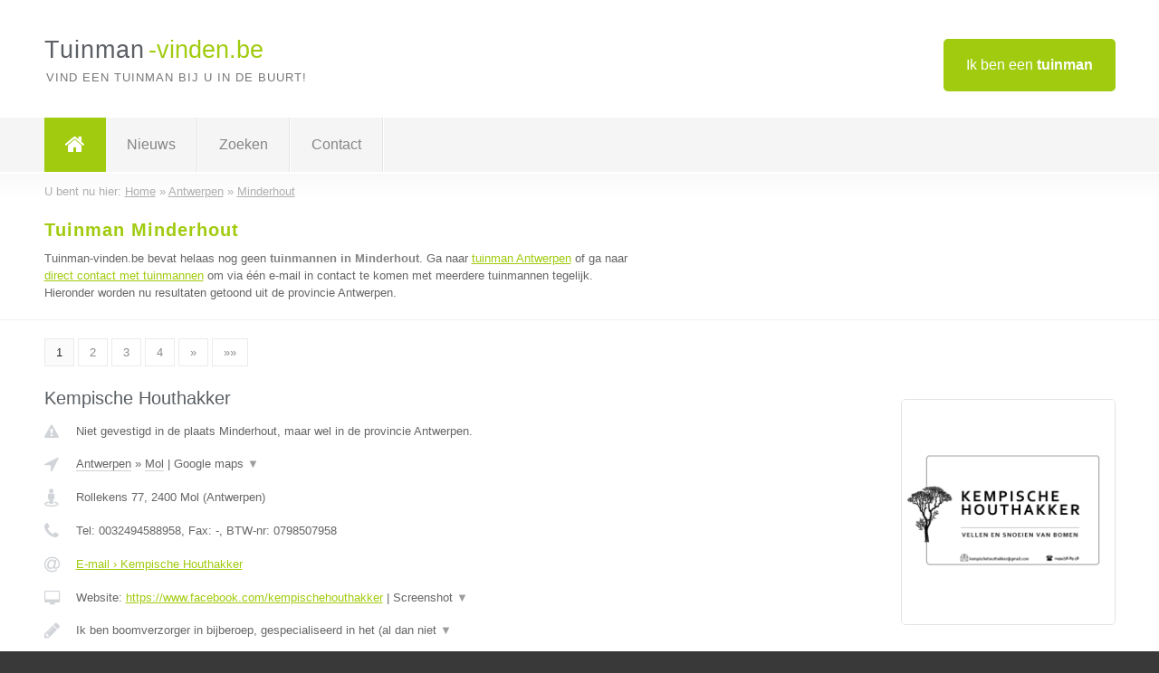

--- FILE ---
content_type: text/html; charset=utf-8
request_url: https://www.tuinman-vinden.be/tuinman/antwerpen/minderhout
body_size: 8796
content:

<!DOCTYPE html>
<html xmlns="http://www.w3.org/1999/xhtml" xml:lang="nl" lang="nl" dir="ltr">
<head>
<!-- Copyright https://www.jbb-media.nl -->
<title>Tuinman Minderhout | Alle tuinmannen in de plaats Minderhout.</title>
<meta http-equiv="Content-Type" content="text/html; charset=UTF-8" />
<meta property="og:title" content="Tuinman Minderhout | Alle tuinmannen in de plaats Minderhout." />
<meta property="og:type" content="website" />
<meta property="og:url" content="https://www.tuinman-vinden.be/tuinman/antwerpen/minderhout" />
<meta property="og:image" content="https://www.tuinman-vinden.be/img/social-og-image.png" />
<meta property="og:description" content="Tuinman Minderhout? Vind snel en eenvoudig tuinmannen in de plaats Minderhout." />
<meta name="viewport" content="width=device-width, initial-scale=1" />
<meta name="description" content="Tuinman Minderhout? Vind snel en eenvoudig tuinmannen in de plaats Minderhout." />
<meta name="keywords" content="Antwerpen,tuinman,tuinmannen" />
<meta name="robots" content="index, follow" />
<meta content="IE=edge" http-equiv="X-UA-Compatible" />
<link rel="canonical" href="https://www.tuinman-vinden.be/tuinman/antwerpen/minderhout" />
<link rel="apple-touch-icon" sizes="180x180" href="https://www.tuinman-vinden.be/apple-touch-icon.png" />
<link rel="icon" type="image/png" sizes="32x32" href="https://www.tuinman-vinden.be/favicon-32x32.png" />
<link rel="icon" type="image/png" sizes="16x16" href="https://www.tuinman-vinden.be/favicon-16x16.png" />
<link rel="manifest" href="https://www.tuinman-vinden.be/site.webmanifest" />
<link rel="mask-icon" href="https://www.tuinman-vinden.be/safari-pinned-tab.svg" color="#a1cb0f" />
<meta name="msapplication-TileColor" content="#a1cb0f" />
<meta name="theme-color" content="#ffffff" />
<link rel="stylesheet" href="https://www.tuinman-vinden.be/lay-out/style-1615649564.css" />
<meta name="google-site-verification" content="qEjKwoG0mbikuLrnbNOWi5WuPOMUUCxeKuVZ7ELun2w" />
</head>
<body itemscope itemtype="https://schema.org/WebPage">

<div id="bar_top">
	<div class="container clearfix">
		<div id="companies"><a href="https://www.tuinman-vinden.be/bedrijven.html" title="Ik ben een tuinman">Ik ben een <strong>tuinman</strong></a></div>

		<div id="logo">
			<a href="https://www.tuinman-vinden.be" title="Tuinman"><span class="logo_split_a">Tuinman</span><span class="logo_split_b">-vinden.be</span></a>
			<span class="slogan">Vind een tuinman bij u in de buurt!</span>
		</div>
	</div>
</div>



<div id="bar_menu">
	<div class="container clearfix">
		<button type="button" id="show-menu" onclick="menu_toggle(); return false;"><i class="fa fa-navicon"></i></button>
		<ul id="menu">
			<li class="home"><a href="https://www.tuinman-vinden.be" title="Tuinman"><i class="fa fa-home"></i></a></li>
			<li><a href="https://www.tuinman-vinden.be/nieuws.html" title="Tuinman nieuws">Nieuws</a></li>
			<li><a href="https://www.tuinman-vinden.be/zoeken.html" title="Zoeken Tuinmannen">Zoeken</a></li>
			<li><a href="https://www.tuinman-vinden.be/contact.html" title="Contact met Tuinman-vinden.be">Contact</a></li>

			
		</ul>
	</div>
</div>


	<div id="bar_breadcrumbs">
		<div class="container">
			U bent nu hier: <span itemprop="itemListElement" itemscope itemtype="https://schema.org/ListItem"><a href="https://www.tuinman-vinden.be" title="Home" itemprop="item"><span itemprop="name">Home</span></a><meta itemprop="position" content="1" /></span> &raquo; <span itemprop="itemListElement" itemscope itemtype="https://schema.org/ListItem"><a href="https://www.tuinman-vinden.be/tuinman/antwerpen" title="Tuinman Antwerpen" itemprop="item"><span itemprop="name">Antwerpen</span></a><meta itemprop="position" content="2" /></span> &raquo; <span itemprop="itemListElement" itemscope itemtype="https://schema.org/ListItem"><a href="https://www.tuinman-vinden.be/tuinman/antwerpen/minderhout" title="Tuinman Minderhout" itemprop="item"><span itemprop="name">Minderhout</span></a><meta itemprop="position" content="3" /></span>		</div>
	</div>

	
		<div id="bar_intro">
			<div class="container clearfix">
				<div class="left">
					<h1 title="Tuinman Minderhout">Tuinman Minderhout</h1>

					
<p>
						Tuinman-vinden.be bevat helaas nog geen <b>tuinmannen in Minderhout</b>. Ga naar <a href="https://www.tuinman-vinden.be/tuinman/antwerpen" title="Tuinman Antwerpen">tuinman Antwerpen</a>
						of ga naar <a href="https://www.tuinman-vinden.be/direct-contact.html" title="Direct contact met tuinmannen">direct contact met tuinmannen</a> om via &eacute;&eacute;n e-mail in contact te komen met meerdere tuinmannen tegelijk.
					Hieronder worden nu resultaten getoond uit de provincie Antwerpen.
</p>
				</div>

				<div class="right"></div>
			</div>
		</div>

		<div class="bar_nav">
			<div class="container">
				<a href="https://www.tuinman-vinden.be/tuinman/antwerpen/minderhout" class="highlight" title="Pagina 1">1</a> 
<a href="https://www.tuinman-vinden.be/tuinman/antwerpen/minderhout/2" title="Pagina 2">2</a> 
<a href="https://www.tuinman-vinden.be/tuinman/antwerpen/minderhout/3" title="Pagina 3">3</a> 
<a href="https://www.tuinman-vinden.be/tuinman/antwerpen/minderhout/4" title="Pagina 4">4</a> 
<a href="https://www.tuinman-vinden.be/tuinman/antwerpen/minderhout/2" title="Pagina 2">&raquo;</a> 
<a href="https://www.tuinman-vinden.be/tuinman/antwerpen/minderhout/4" title="Pagina 4">&raquo;&raquo;</a> 
			</div>
		</div>

		<div id="cont_results" class="multiple">
			
<div class="bar_result" itemscope itemtype="https://schema.org/LocalBusiness">
	<div class="container clearfix">
	<div class="result_left">
		<h2><a href="https://www.tuinman-vinden.be/tuinman/antwerpen/mol/kempische-houthakker" title="Kempische Houthakker"><span itemprop="name">Kempische Houthakker</span></a></h2>
		<div class="table_result">
			<div class="row">
				<div class="col_a">
					<i class="fa fa-exclamation-triangle small" title="Mededeling &#8250; Kempische Houthakker"></i>
				</div>
				<div class="col_b">
					Niet gevestigd in de plaats Minderhout, maar wel in de provincie Antwerpen.
				</div>
			</div>
			<div class="row">
				<div class="col_a">
					<i class="fa fa-location-arrow" title="Provincie en plaats &#8250; Kempische Houthakker"></i>
				</div>
				<div class="col_b">
					<a href="https://www.tuinman-vinden.be/tuinman/antwerpen" class="a_alternative" title="Tuinman Antwerpen">Antwerpen</a>
					&raquo; <a href="https://www.tuinman-vinden.be/tuinman/antwerpen/mol" class="a_alternative" title="Tuinman Mol">Mol</a>
	 				| <a href="#" onclick="switch_jbb(267,'googlemap','');return false;" class="a_astext" id="change_googlemap_267" title="Google map &#8250; Kempische Houthakker">Google maps <span class="color_a">&#9660;</span></a><div class="maxwidth"><div id="show_googlemap_267" data-title="Kempische Houthakker" data-company="Kempische Houthakker"  data-address="Rollekens 77" data-zipcode="2400" data-place="Mol" data-country="Belgie" data-lat="51.200535" data-lng="5.107944"></div></div>
				</div>
			</div>
			<div class="row">
				<div class="col_a">
					<i class="fa fa-street-view" title="Informatie &#8250; Kempische Houthakker"></i>
				</div>
				<div class="col_b" itemprop="address" itemscope itemtype="https://schema.org/PostalAddress">
					<span itemprop="streetAddress">Rollekens 77</span>, <span itemprop="postalCode">2400</span> <span itemprop="addressLocality">Mol</span> (<span itemprop="addressRegion">Antwerpen</span>)
				</div>
			</div>
			<div class="row">
				<div class="col_a">
					<i class="fa fa-phone" title="Telefoonnummer &#8250; Kempische Houthakker"></i>
				</div>
				<div class="col_b">
					Tel: <span itemprop="telephone">0032494588958</span>, 
					Fax: <span itemprop="faxNumber">-</span>,
					BTW-nr: <span itemprop="taxID">0798507958</span>
				</div>
			</div>
			<div class="row">
				<div class="col_a">
					<i class="fa fa-at" title="E-mail &#8250; Kempische Houthakker"></i>
				</div>
				<div class="col_b">
					<a href="https://www.tuinman-vinden.be/e-mail/kempische-houthakker" title="E-mail &#8250; Kempische Houthakker">E-mail &#8250; Kempische Houthakker</a>
				</div>
			</div>
			<div class="row">
				<div class="col_a">
					<i class="fa fa-desktop small" title="Website &#8250; Kempische Houthakker"></i>
				</div>
				<div class="col_b">
 					Website: <a href="https://www.facebook.com/kempischehouthakker" title="Kempische Houthakker" onclick="count(267,this.href); return false;" itemprop="item">https://www.facebook.com/kempischehouthakker</a> | <a href="#" onclick="switch_jbb(267,'screenshot','https://www.facebook.com/kempischehouthakker');return false;" class="a_astext" id="change_screenshot_267" title="Screenshot &#8250; Kempische Houthakker">Screenshot <span class="color_a">&#9660;</span></a><br /><div class="maxwidth"><div id="show_screenshot_267"></div></div>
				</div>
			</div>
			<div class="row">
				<div class="col_a">
					<i class="fa fa-pencil" title="Beschrijving &#8250; Kempische Houthakker"></i>
				</div>
				<div class="col_b" itemprop="description" content="Ik ben boomverzorger in bijberoep, gespecialiseerd in het (al dan niet klimmend) vellen en snoeien van bomen.">
					<div class="clickable_container">
						<a href="#" onclick="switch_jbb(267,'beschrijving','');return false;" class="clickable_ahref" title="Toon / verberg hele beschrijving &#8250; Kempische Houthakker"></a>
						Ik ben boomverzorger in bijberoep, gespecialiseerd in het (al dan niet
						<span id="expand_beschrijving_267"><span class="color_a">&#9660;</span></span>
						<div id="hide_beschrijving_267" class="inline">
							 klimmend) vellen en snoeien van bomen.
							<span class="color_a">&#9650;</span>
						</div>
					</div>
				</div>
			</div>
			<div class="row">
				<div class="col_a">
					<i class="fa fa-tags small" title="Diensten &#8250; Kempische Houthakker"></i>
				</div>
				<div class="col_b">
					<div class="clickable_container">
						<a href="#" onclick="switch_jbb(267,'diensten','');return false;" class="clickable_ahref" title="Toon / verberg alle diensten &#8250; Kempische Houthakker"></a>
						Bomen vellen, Bomen snoeien, Bomen kappen, Houthakker, Boom vellen, Boom
						<span id="expand_diensten_267"><span class="color_a">&#9660;</span></span>
						<div id="hide_diensten_267" class="inline">
							 snoeien, Boom kappen, Boom verwijderen, Bomen verwijderen, Boomverzorging
							<span class="color_a">&#9650;</span>
						</div>
					</div>
				</div>
			</div>
			<div class="row">
				<div class="col_a">
					<i class="fa fa-clock-o" title="Openingstijden &#8250; Kempische Houthakker"></i>
				</div>
				<div class="col_b">
					Er wordt gewerkt op afspraak.
				</div>
			</div>
			<div class="row">
				<div class="col_a">
					<i class="fa fa-comments" title="Activiteit &#8250; Kempische Houthakker"></i>
				</div>
				<div class="col_b">
					<a href="#" onclick="switch_jbb(267,'facebook','https://www.facebook.com/kempischehouthakker');return false;" class="a_astext" id="change_facebook_267" title="Laatste facebook posts &#8250; Kempische Houthakker">Laatste facebook posts <span class="color_a">&#9660;</span></a>
					<div class="maxwidth"><div id="show_activiteit_267"></div></div>
				</div>
			</div>
			<div class="row">
				<div class="col_a">
					<i class="fa fa-user" title="Sociale Media &#8250; Kempische Houthakker"></i>
				</div>
				<div class="col_b">
					Sociale media:
					<div class="social_links">
						<a href="javascript:alert('Dit bedrijf heeft nog geen Twitter...');" title="Twitter &#8250; Kempische Houthakker" class="disable"><i class="fa fa-twitter"></i></a>
						<a href="https://www.facebook.com/kempischehouthakker" title="Facebook &#8250; Kempische Houthakker" onclick="open_blank(this.href); return false;"><i class="fa fa-facebook"></i></a>
						<a href="javascript:alert('Dit bedrijf heeft nog geen Linkedin...');"  title="Linkedin &#8250; Kempische Houthakker" class="disable"><i class="fa fa-linkedin"></i></a>
						<a href="javascript:alert('Dit bedrijf heeft nog geen Youtube...');"  title="Youtube &#8250; Kempische Houthakker" class="disable"><i class="fa fa-caret-right"></i></a>
					</div>
				</div>
			</div>
		</div>
	</div>
	<div class="result_right">
		<img src="https://www.tuinman-vinden.be/afbeelding/kempische-houthakker-2.png" width="237" height="250" alt="Afbeelding &#8250; Kempische Houthakker" title="Afbeelding &#8250; Kempische Houthakker" class="img_multiple" />
	</div>
	<br class="clear" />
	<div class="result_bottom">
		<div class="result_button">
			<a href="https://www.tuinman-vinden.be/tuinman/antwerpen/mol/kempische-houthakker" title="Kempische Houthakker">Bekijk volledig profiel</a>
		</div>
		<a href="#" title="Ga naar de boven" class="result_gototop"><i class="fa fa-caret-up"></i></a>
	</div>
	</div>
</div>



<div class="bar_result" itemscope itemtype="https://schema.org/LocalBusiness">
	<div class="container clearfix">
	<div class="result_left">
		<h2><a href="https://www.tuinman-vinden.be/tuinman/antwerpen/meerhout/tuinwerken-huygens" title="Tuinwerken Huygens"><span itemprop="name">Tuinwerken Huygens</span></a></h2>
		<div class="table_result">
			<div class="row">
				<div class="col_a">
					<i class="fa fa-exclamation-triangle small" title="Mededeling &#8250; Tuinwerken Huygens"></i>
				</div>
				<div class="col_b">
					Niet gevestigd in de plaats Minderhout, maar wel in de provincie Antwerpen.
				</div>
			</div>
			<div class="row">
				<div class="col_a">
					<i class="fa fa-location-arrow" title="Provincie en plaats &#8250; Tuinwerken Huygens"></i>
				</div>
				<div class="col_b">
					<a href="https://www.tuinman-vinden.be/tuinman/antwerpen" class="a_alternative" title="Tuinman Antwerpen">Antwerpen</a>
					&raquo; <a href="https://www.tuinman-vinden.be/tuinman/antwerpen/meerhout" class="a_alternative" title="Tuinman Meerhout">Meerhout</a>
	 				| <a href="#" onclick="switch_jbb(274,'googlemap','');return false;" class="a_astext" id="change_googlemap_274" title="Google map &#8250; Tuinwerken Huygens">Google maps <span class="color_a">&#9660;</span></a><div class="maxwidth"><div id="show_googlemap_274" data-title="Tuinwerken Huygens" data-company="Tuinwerken Huygens"  data-address="Rode Kruislaan 4" data-zipcode="2450" data-place="Meerhout" data-country="Belgie" data-lat="51.131191" data-lng="5.094039"></div></div>
				</div>
			</div>
			<div class="row">
				<div class="col_a">
					<i class="fa fa-street-view" title="Informatie &#8250; Tuinwerken Huygens"></i>
				</div>
				<div class="col_b" itemprop="address" itemscope itemtype="https://schema.org/PostalAddress">
					<span itemprop="streetAddress">Rode Kruislaan 4</span>, <span itemprop="postalCode">2450</span> <span itemprop="addressLocality">Meerhout</span> (<span itemprop="addressRegion">Antwerpen</span>)
				</div>
			</div>
			<div class="row">
				<div class="col_a">
					<i class="fa fa-phone" title="Telefoonnummer &#8250; Tuinwerken Huygens"></i>
				</div>
				<div class="col_b">
					Tel: <span itemprop="telephone">+31853016030</span>, 
					Fax: <span itemprop="faxNumber">-</span>,
					BTW-nr: <span itemprop="taxID">-</span>
				</div>
			</div>
			<div class="row">
				<div class="col_a">
					<i class="fa fa-at" title="E-mail &#8250; Tuinwerken Huygens"></i>
				</div>
				<div class="col_b">
					<a href="https://www.tuinman-vinden.be/e-mail/tuinwerken-huygens" title="E-mail &#8250; Tuinwerken Huygens">E-mail &#8250; Tuinwerken Huygens</a>
				</div>
			</div>
			<div class="row">
				<div class="col_a">
					<i class="fa fa-desktop small" title="Website &#8250; Tuinwerken Huygens"></i>
				</div>
				<div class="col_b">
 					Website: <a href="https://tuinwerkenhuygens.be/" title="Tuinwerken Huygens" onclick="count(274,this.href); return false;" itemprop="item">https://tuinwerkenhuygens.be/</a> | <a href="#" onclick="switch_jbb(274,'screenshot','https://tuinwerkenhuygens.be/');return false;" class="a_astext" id="change_screenshot_274" title="Screenshot &#8250; Tuinwerken Huygens">Screenshot <span class="color_a">&#9660;</span></a><br /><div class="maxwidth"><div id="show_screenshot_274"></div></div>
				</div>
			</div>
			<div class="row">
				<div class="col_a">
					<i class="fa fa-pencil" title="Beschrijving &#8250; Tuinwerken Huygens"></i>
				</div>
				<div class="col_b" itemprop="description" content="Uw professionele tuinman/boomverzorger voor Meerhout en omstreken. Contacteer ons vandaag nog voor een vrijblijvende offerte!">
					<div class="clickable_container">
						<a href="#" onclick="switch_jbb(274,'beschrijving','');return false;" class="clickable_ahref" title="Toon / verberg hele beschrijving &#8250; Tuinwerken Huygens"></a>
						Uw professionele tuinman/boomverzorger voor Meerhout en omstreken.
						<span id="expand_beschrijving_274"><span class="color_a">&#9660;</span></span>
						<div id="hide_beschrijving_274" class="inline">
							 Contacteer ons vandaag nog voor een vrijblijvende offerte!
							<span class="color_a">&#9650;</span>
						</div>
					</div>
				</div>
			</div>
			<div class="row">
				<div class="col_a">
					<i class="fa fa-tags small" title="Diensten &#8250; Tuinwerken Huygens"></i>
				</div>
				<div class="col_b">
					Diensten: Tuinonderhoud, Tuinaanleg, Hagen scheren, Gevelreiniging
				</div>
			</div>
			<div class="row">
				<div class="col_a">
					<i class="fa fa-clock-o" title="Openingstijden &#8250; Tuinwerken Huygens"></i>
				</div>
				<div class="col_b">
					Er wordt gewerkt op afspraak.
				</div>
			</div>
			<div class="row">
				<div class="col_a">
					<i class="fa fa-user" title="Sociale Media &#8250; Tuinwerken Huygens"></i>
				</div>
				<div class="col_b">
					Sociale media:
					<div class="social_links">
						<a href="javascript:alert('Dit bedrijf heeft nog geen Twitter...');" title="Twitter &#8250; Tuinwerken Huygens" class="disable"><i class="fa fa-twitter"></i></a>
						<a href="javascript:alert('Dit bedrijf heeft nog geen Facebook...');" title="Facebook &#8250; Tuinwerken Huygens" class="disable"><i class="fa fa-facebook"></i></a>
						<a href="javascript:alert('Dit bedrijf heeft nog geen Linkedin...');"  title="Linkedin &#8250; Tuinwerken Huygens" class="disable"><i class="fa fa-linkedin"></i></a>
						<a href="javascript:alert('Dit bedrijf heeft nog geen Youtube...');"  title="Youtube &#8250; Tuinwerken Huygens" class="disable"><i class="fa fa-caret-right"></i></a>
					</div>
				</div>
			</div>
		</div>
	</div>
	<div class="result_right">
		<img src="https://www.tuinman-vinden.be/afbeelding/tuinwerken-huygens-2.jpeg" width="250" height="163" alt="Afbeelding &#8250; Tuinwerken Huygens" title="Afbeelding &#8250; Tuinwerken Huygens" class="img_multiple" />
	</div>
	<br class="clear" />
	<div class="result_bottom">
		<div class="result_button">
			<a href="https://www.tuinman-vinden.be/tuinman/antwerpen/meerhout/tuinwerken-huygens" title="Tuinwerken Huygens">Bekijk volledig profiel</a>
		</div>
		<a href="#" title="Ga naar de boven" class="result_gototop"><i class="fa fa-caret-up"></i></a>
	</div>
	</div>
</div>



<div class="bar_result" itemscope itemtype="https://schema.org/LocalBusiness">
	<div class="container clearfix">
	<div class="result_left">
		<h2><a href="https://www.tuinman-vinden.be/tuinman/antwerpen/dessel/tuinaanleg-onderhoud-jilmen-nooyens" title="Tuinaanleg &amp; onderhoud Jilmen Nooyens"><span itemprop="name">Tuinaanleg &amp; onderhoud Jilmen Nooyens</span></a></h2>
		<div class="table_result">
			<div class="row">
				<div class="col_a">
					<i class="fa fa-exclamation-triangle small" title="Mededeling &#8250; Tuinaanleg &amp; onderhoud Jilmen Nooyens"></i>
				</div>
				<div class="col_b">
					Niet gevestigd in de plaats Minderhout, maar wel in de provincie Antwerpen.
				</div>
			</div>
			<div class="row">
				<div class="col_a">
					<i class="fa fa-location-arrow" title="Provincie en plaats &#8250; Tuinaanleg &amp; onderhoud Jilmen Nooyens"></i>
				</div>
				<div class="col_b">
					<a href="https://www.tuinman-vinden.be/tuinman/antwerpen" class="a_alternative" title="Tuinman Antwerpen">Antwerpen</a>
					&raquo; <a href="https://www.tuinman-vinden.be/tuinman/antwerpen/dessel" class="a_alternative" title="Tuinman Dessel">Dessel</a>
	 				| <a href="#" onclick="switch_jbb(219,'googlemap','');return false;" class="a_astext" id="change_googlemap_219" title="Google map &#8250; Tuinaanleg &amp; onderhoud Jilmen Nooyens">Google maps <span class="color_a">&#9660;</span></a><div class="maxwidth"><div id="show_googlemap_219" data-title="Tuinaanleg &amp;amp; onderhoud Jilmen Nooyens" data-company="Tuinaanleg &amp; onderhoud Jilmen Nooyens"  data-address="Europalaan 6" data-zipcode="2480" data-place="Dessel" data-country="Belgie" data-lat="51.22541" data-lng="5.063412"></div></div>
				</div>
			</div>
			<div class="row">
				<div class="col_a">
					<i class="fa fa-street-view" title="Informatie &#8250; Tuinaanleg &amp; onderhoud Jilmen Nooyens"></i>
				</div>
				<div class="col_b" itemprop="address" itemscope itemtype="https://schema.org/PostalAddress">
					<span itemprop="streetAddress">Europalaan 6</span>, <span itemprop="postalCode">2480</span> <span itemprop="addressLocality">Dessel</span> (<span itemprop="addressRegion">Antwerpen</span>)
				</div>
			</div>
			<div class="row">
				<div class="col_a">
					<i class="fa fa-phone" title="Telefoonnummer &#8250; Tuinaanleg &amp; onderhoud Jilmen Nooyens"></i>
				</div>
				<div class="col_b">
					Tel: <span itemprop="telephone">0494427055</span>, 
					Fax: <span itemprop="faxNumber">-</span>,
					BTW-nr: <span itemprop="taxID">BE0756542491</span>
				</div>
			</div>
			<div class="row">
				<div class="col_a">
					<i class="fa fa-at" title="E-mail &#8250; Tuinaanleg &amp; onderhoud Jilmen Nooyens"></i>
				</div>
				<div class="col_b">
					<a href="https://www.tuinman-vinden.be/e-mail/tuinaanleg-onderhoud-jilmen-nooyens" title="E-mail &#8250; Tuinaanleg &amp; onderhoud Jilmen Nooyens">E-mail &#8250; Tuinaanleg &amp; onderhoud Jilmen Nooyens</a>
				</div>
			</div>
			<div class="row">
				<div class="col_a">
					<i class="fa fa-desktop small" title="Website &#8250; Tuinaanleg &amp; onderhoud Jilmen Nooyens"></i>
				</div>
				<div class="col_b">
 					<i>Website onbekend</i>
				</div>
			</div>
			<div class="row">
				<div class="col_a">
					<i class="fa fa-pencil" title="Beschrijving &#8250; Tuinaanleg &amp; onderhoud Jilmen Nooyens"></i>
				</div>
				<div class="col_b" itemprop="description" content="Wij staan voor u klaar! 
-snoeien 
- gazonaanleg en onderhoud
-tuinaanleg">
					<div class="clickable_container">
						<a href="#" onclick="switch_jbb(219,'beschrijving','');return false;" class="clickable_ahref" title="Toon / verberg hele beschrijving &#8250; Tuinaanleg &amp; onderhoud Jilmen Nooyens"></a>
						Wij staan voor u klaar! 
						<span id="expand_beschrijving_219"><span class="color_a">&#9660;</span></span>
						<div id="hide_beschrijving_219" class="inline">
							<br />
-snoeien <br />
- gazonaanleg en onderhoud<br />
-tuinaanleg
							<span class="color_a">&#9650;</span>
						</div>
					</div>
				</div>
			</div>
			<div class="row">
				<div class="col_a">
					<i class="fa fa-tags small" title="Diensten &#8250; Tuinaanleg &amp; onderhoud Jilmen Nooyens"></i>
				</div>
				<div class="col_b">
					Diensten: Tuinaanleg, Tuinonderhoud
				</div>
			</div>
			<div class="row">
				<div class="col_a">
					<i class="fa fa-clock-o" title="Openingstijden &#8250; Tuinaanleg &amp; onderhoud Jilmen Nooyens"></i>
				</div>
				<div class="col_b">
					Er wordt gewerkt op afspraak.
				</div>
			</div>
			<div class="row">
				<div class="col_a">
					<i class="fa fa-user" title="Sociale Media &#8250; Tuinaanleg &amp; onderhoud Jilmen Nooyens"></i>
				</div>
				<div class="col_b">
					Sociale media:
					<div class="social_links">
						<a href="javascript:alert('Dit bedrijf heeft nog geen Twitter...');" title="Twitter &#8250; Tuinaanleg &amp; onderhoud Jilmen Nooyens" class="disable"><i class="fa fa-twitter"></i></a>
						<a href="javascript:alert('Dit bedrijf heeft nog geen Facebook...');" title="Facebook &#8250; Tuinaanleg &amp; onderhoud Jilmen Nooyens" class="disable"><i class="fa fa-facebook"></i></a>
						<a href="javascript:alert('Dit bedrijf heeft nog geen Linkedin...');"  title="Linkedin &#8250; Tuinaanleg &amp; onderhoud Jilmen Nooyens" class="disable"><i class="fa fa-linkedin"></i></a>
						<a href="javascript:alert('Dit bedrijf heeft nog geen Youtube...');"  title="Youtube &#8250; Tuinaanleg &amp; onderhoud Jilmen Nooyens" class="disable"><i class="fa fa-caret-right"></i></a>
					</div>
				</div>
			</div>
		</div>
	</div>
	<div class="result_right">
		<img src="https://www.tuinman-vinden.be/afbeelding/tuinaanleg-onderhoud-jilmen-nooyens-2.jpeg" width="250" height="179" alt="Afbeelding &#8250; Tuinaanleg &amp; onderhoud Jilmen Nooyens" title="Afbeelding &#8250; Tuinaanleg &amp; onderhoud Jilmen Nooyens" class="img_multiple" />
	</div>
	<br class="clear" />
	<div class="result_bottom">
		<div class="result_button">
			<a href="https://www.tuinman-vinden.be/tuinman/antwerpen/dessel/tuinaanleg-onderhoud-jilmen-nooyens" title="Tuinaanleg &amp; onderhoud Jilmen Nooyens">Bekijk volledig profiel</a>
		</div>
		<a href="#" title="Ga naar de boven" class="result_gototop"><i class="fa fa-caret-up"></i></a>
	</div>
	</div>
</div>



<div class="bar_result" itemscope itemtype="https://schema.org/LocalBusiness">
	<div class="container clearfix">
	<div class="result_left">
		<h2><a href="https://www.tuinman-vinden.be/tuinman/antwerpen/hoogstraten/barom" title="Barom"><span itemprop="name">Barom</span></a></h2>
		<div class="table_result">
			<div class="row">
				<div class="col_a">
					<i class="fa fa-exclamation-triangle small" title="Mededeling &#8250; Barom"></i>
				</div>
				<div class="col_b">
					Niet gevestigd in de plaats Minderhout, maar wel in de provincie Antwerpen.
				</div>
			</div>
			<div class="row">
				<div class="col_a">
					<i class="fa fa-location-arrow" title="Provincie en plaats &#8250; Barom"></i>
				</div>
				<div class="col_b">
					<a href="https://www.tuinman-vinden.be/tuinman/antwerpen" class="a_alternative" title="Tuinman Antwerpen">Antwerpen</a>
					&raquo; <a href="https://www.tuinman-vinden.be/tuinman/antwerpen/hoogstraten" class="a_alternative" title="Tuinman Hoogstraten">Hoogstraten</a>
	 				| <a href="#" onclick="switch_jbb(156,'googlemap','');return false;" class="a_astext" id="change_googlemap_156" title="Google map &#8250; Barom">Google maps <span class="color_a">&#9660;</span></a><div class="maxwidth"><div id="show_googlemap_156" data-title="Barom" data-company="Barom"  data-address="Gaarshof 12" data-zipcode="2320" data-place="Hoogstraten" data-country="Belgie" data-lat="51.466221" data-lng="4.732919"></div></div>
				</div>
			</div>
			<div class="row">
				<div class="col_a">
					<i class="fa fa-street-view" title="Informatie &#8250; Barom"></i>
				</div>
				<div class="col_b" itemprop="address" itemscope itemtype="https://schema.org/PostalAddress">
					<span itemprop="streetAddress">Gaarshof 12</span>, <span itemprop="postalCode">2320</span> <span itemprop="addressLocality">Hoogstraten</span> (<span itemprop="addressRegion">Antwerpen</span>)
				</div>
			</div>
			<div class="row">
				<div class="col_a">
					<i class="fa fa-phone" title="Telefoonnummer &#8250; Barom"></i>
				</div>
				<div class="col_b">
					Tel: <span itemprop="telephone">0472846350</span>, 
					Fax: <span itemprop="faxNumber">-</span>,
					BTW-nr: <span itemprop="taxID">BE0672721427</span>
				</div>
			</div>
			<div class="row">
				<div class="col_a">
					<i class="fa fa-at" title="E-mail &#8250; Barom"></i>
				</div>
				<div class="col_b">
					<a href="https://www.tuinman-vinden.be/e-mail/barom" title="E-mail &#8250; Barom">E-mail &#8250; Barom</a>
				</div>
			</div>
			<div class="row">
				<div class="col_a">
					<i class="fa fa-desktop small" title="Website &#8250; Barom"></i>
				</div>
				<div class="col_b">
 					Website: <a href="http://Www.barom.be" title="Barom" onclick="count(156,this.href); return false;" itemprop="item">http://Www.barom.be</a> | <a href="#" onclick="switch_jbb(156,'screenshot','http://Www.barom.be');return false;" class="a_astext" id="change_screenshot_156" title="Screenshot &#8250; Barom">Screenshot <span class="color_a">&#9660;</span></a><br /><div class="maxwidth"><div id="show_screenshot_156"></div></div>
				</div>
			</div>
			<div class="row">
				<div class="col_a">
					<i class="fa fa-pencil" title="Beschrijving &#8250; Barom"></i>
				</div>
				<div class="col_b" itemprop="description" content="Dag, ik ben Bart Rombouts en sinds een tijd geleden gestart als zelfstandige in bijberoep. Al vanaf kinds heb ik groene vingers en heb ik een passie voor tuinen. Hierdoor heb ik dan ook besloten om te starten in bijberoep. Ik doe alle soorten onderhouds- en tuinaanleg werken. Ik beschik ook over het nodig materiaal en neem steeds al het tuinafval mee.">
					<div class="clickable_container">
						<a href="#" onclick="switch_jbb(156,'beschrijving','');return false;" class="clickable_ahref" title="Toon / verberg hele beschrijving &#8250; Barom"></a>
						Dag, ik ben Bart Rombouts en sinds een tijd geleden gestart als
						<span id="expand_beschrijving_156"><span class="color_a">&#9660;</span></span>
						<div id="hide_beschrijving_156" class="inline">
							 zelfstandige in bijberoep. Al vanaf kinds heb ik groene vingers en heb ik een passie voor tuinen. Hierdoor heb ik dan ook besloten om te starten in bijberoep. Ik doe alle soorten onderhouds- en tuinaanleg werken. Ik beschik ook over het nodig materiaal en neem steeds al het tuinafval mee.
							<span class="color_a">&#9650;</span>
						</div>
					</div>
				</div>
			</div>
			<div class="row">
				<div class="col_a">
					<i class="fa fa-tags small" title="Diensten &#8250; Barom"></i>
				</div>
				<div class="col_b">
					Diensten: Tuinonderhoud, Tuinaanleg, Kluisjes in de tuin
				</div>
			</div>
			<div class="row">
				<div class="col_a">
					<i class="fa fa-clock-o" title="Openingstijden &#8250; Barom"></i>
				</div>
				<div class="col_b">
					Er wordt gewerkt op afspraak.
				</div>
			</div>
			<div class="row">
				<div class="col_a">
					<i class="fa fa-user" title="Sociale Media &#8250; Barom"></i>
				</div>
				<div class="col_b">
					Sociale media:
					<div class="social_links">
						<a href="javascript:alert('Dit bedrijf heeft nog geen Twitter...');" title="Twitter &#8250; Barom" class="disable"><i class="fa fa-twitter"></i></a>
						<a href="javascript:alert('Dit bedrijf heeft nog geen Facebook...');" title="Facebook &#8250; Barom" class="disable"><i class="fa fa-facebook"></i></a>
						<a href="javascript:alert('Dit bedrijf heeft nog geen Linkedin...');"  title="Linkedin &#8250; Barom" class="disable"><i class="fa fa-linkedin"></i></a>
						<a href="javascript:alert('Dit bedrijf heeft nog geen Youtube...');"  title="Youtube &#8250; Barom" class="disable"><i class="fa fa-caret-right"></i></a>
					</div>
				</div>
			</div>
		</div>
	</div>
	<div class="result_right">
		<img src="https://www.tuinman-vinden.be/img/no-image.png" width="237" height="158" alt="Afbeelding &#8250; Barom" title="Afbeelding &#8250; Barom" class="img_multiple" />
	</div>
	<br class="clear" />
	<div class="result_bottom">
		<div class="result_button">
			<a href="https://www.tuinman-vinden.be/tuinman/antwerpen/hoogstraten/barom" title="Barom">Bekijk volledig profiel</a>
		</div>
		<a href="#" title="Ga naar de boven" class="result_gototop"><i class="fa fa-caret-up"></i></a>
	</div>
	</div>
</div>



<div class="bar_result" itemscope itemtype="https://schema.org/LocalBusiness">
	<div class="container clearfix">
	<div class="result_left">
		<h2><a href="https://www.tuinman-vinden.be/tuinman/antwerpen/vremde/brent-borremans-eenmanszaak" title="Brent Borremans eenmanszaak"><span itemprop="name">Brent Borremans eenmanszaak</span></a></h2>
		<div class="table_result">
			<div class="row">
				<div class="col_a">
					<i class="fa fa-exclamation-triangle small" title="Mededeling &#8250; Brent Borremans eenmanszaak"></i>
				</div>
				<div class="col_b">
					Niet gevestigd in de plaats Minderhout, maar wel in de provincie Antwerpen.
				</div>
			</div>
			<div class="row">
				<div class="col_a">
					<i class="fa fa-location-arrow" title="Provincie en plaats &#8250; Brent Borremans eenmanszaak"></i>
				</div>
				<div class="col_b">
					<a href="https://www.tuinman-vinden.be/tuinman/antwerpen" class="a_alternative" title="Tuinman Antwerpen">Antwerpen</a>
					&raquo; <a href="https://www.tuinman-vinden.be/tuinman/antwerpen/vremde" class="a_alternative" title="Tuinman Vremde">Vremde</a>
	 				| <a href="#" onclick="switch_jbb(165,'googlemap','');return false;" class="a_astext" id="change_googlemap_165" title="Google map &#8250; Brent Borremans eenmanszaak">Google maps <span class="color_a">&#9660;</span></a><div class="maxwidth"><div id="show_googlemap_165" data-title="Brent Borremans eenmanszaak" data-company="Brent Borremans eenmanszaak"  data-address="Pietingbaan16" data-zipcode="2531" data-place="Vremde" data-country="Belgie" data-lat="51.178043" data-lng="4.52485"></div></div>
				</div>
			</div>
			<div class="row">
				<div class="col_a">
					<i class="fa fa-street-view" title="Informatie &#8250; Brent Borremans eenmanszaak"></i>
				</div>
				<div class="col_b" itemprop="address" itemscope itemtype="https://schema.org/PostalAddress">
					<span itemprop="streetAddress">Pietingbaan16</span>, <span itemprop="postalCode">2531</span> <span itemprop="addressLocality">Vremde</span> (<span itemprop="addressRegion">Antwerpen</span>)
				</div>
			</div>
			<div class="row">
				<div class="col_a">
					<i class="fa fa-phone" title="Telefoonnummer &#8250; Brent Borremans eenmanszaak"></i>
				</div>
				<div class="col_b">
					Tel: <span itemprop="telephone">0471657668</span>, 
					Fax: <span itemprop="faxNumber">-</span>,
					BTW-nr: <span itemprop="taxID">BE0675.772.472</span>
				</div>
			</div>
			<div class="row">
				<div class="col_a">
					<i class="fa fa-at" title="E-mail &#8250; Brent Borremans eenmanszaak"></i>
				</div>
				<div class="col_b">
					<a href="https://www.tuinman-vinden.be/e-mail/brent-borremans-eenmanszaak" title="E-mail &#8250; Brent Borremans eenmanszaak">E-mail &#8250; Brent Borremans eenmanszaak</a>
				</div>
			</div>
			<div class="row">
				<div class="col_a">
					<i class="fa fa-desktop small" title="Website &#8250; Brent Borremans eenmanszaak"></i>
				</div>
				<div class="col_b">
 					<i>Website onbekend</i>
				</div>
			</div>
			<div class="row">
				<div class="col_a">
					<i class="fa fa-pencil" title="Beschrijving &#8250; Brent Borremans eenmanszaak"></i>
				</div>
				<div class="col_b" itemprop="description" content="Wenst u een extra paar handen bij het algemeen onderhoud? 
Of wilt u eerder uw tuin opnieuw aanleggen? 
Van onderhoud tot ontwerp. Uw tuin, mijn zorg.

-verticuteren van gras
-opnieuw aanleggen tuin
-opritten, paden
-bomen vellen
-alle snoeiwerken
-plaatsen van omheiningen">
					<div class="clickable_container">
						<a href="#" onclick="switch_jbb(165,'beschrijving','');return false;" class="clickable_ahref" title="Toon / verberg hele beschrijving &#8250; Brent Borremans eenmanszaak"></a>
						Wenst u een extra paar handen bij het algemeen onderhoud? 
						<span id="expand_beschrijving_165"><span class="color_a">&#9660;</span></span>
						<div id="hide_beschrijving_165" class="inline">
							<br />
Of wilt u eerder uw tuin opnieuw aanleggen? <br />
Van onderhoud tot ontwerp. Uw tuin, mijn zorg.<br />
<br />
-verticuteren van gras<br />
-opnieuw aanleggen tuin<br />
-opritten, paden<br />
-bomen vellen<br />
-alle snoeiwerken<br />
-plaatsen van omheiningen
							<span class="color_a">&#9650;</span>
						</div>
					</div>
				</div>
			</div>
			<div class="row">
				<div class="col_a">
					<i class="fa fa-tags small" title="Diensten &#8250; Brent Borremans eenmanszaak"></i>
				</div>
				<div class="col_b">
					Diensten: tuinaanleg, tuinonderhoud, tuinontwerp
				</div>
			</div>
			<div class="row">
				<div class="col_a">
					<i class="fa fa-clock-o" title="Openingstijden &#8250; Brent Borremans eenmanszaak"></i>
				</div>
				<div class="col_b">
					Er wordt gewerkt op afspraak.
				</div>
			</div>
			<div class="row">
				<div class="col_a">
					<i class="fa fa-user" title="Sociale Media &#8250; Brent Borremans eenmanszaak"></i>
				</div>
				<div class="col_b">
					Sociale media:
					<div class="social_links">
						<a href="javascript:alert('Dit bedrijf heeft nog geen Twitter...');" title="Twitter &#8250; Brent Borremans eenmanszaak" class="disable"><i class="fa fa-twitter"></i></a>
						<a href="javascript:alert('Dit bedrijf heeft nog geen Facebook...');" title="Facebook &#8250; Brent Borremans eenmanszaak" class="disable"><i class="fa fa-facebook"></i></a>
						<a href="javascript:alert('Dit bedrijf heeft nog geen Linkedin...');"  title="Linkedin &#8250; Brent Borremans eenmanszaak" class="disable"><i class="fa fa-linkedin"></i></a>
						<a href="javascript:alert('Dit bedrijf heeft nog geen Youtube...');"  title="Youtube &#8250; Brent Borremans eenmanszaak" class="disable"><i class="fa fa-caret-right"></i></a>
					</div>
				</div>
			</div>
		</div>
	</div>
	<div class="result_right">
		<img src="https://www.tuinman-vinden.be/afbeelding/brent-borremans-eenmanszaak-2.gif" width="250" height="250" alt="Afbeelding &#8250; Brent Borremans eenmanszaak" title="Afbeelding &#8250; Brent Borremans eenmanszaak" class="img_multiple" />
	</div>
	<br class="clear" />
	<div class="result_bottom">
		<div class="result_button">
			<a href="https://www.tuinman-vinden.be/tuinman/antwerpen/vremde/brent-borremans-eenmanszaak" title="Brent Borremans eenmanszaak">Bekijk volledig profiel</a>
		</div>
		<a href="#" title="Ga naar de boven" class="result_gototop"><i class="fa fa-caret-up"></i></a>
	</div>
	</div>
</div>



<div class="bar_result" itemscope itemtype="https://schema.org/LocalBusiness">
	<div class="container clearfix">
	<div class="result_left">
		<h2><a href="https://www.tuinman-vinden.be/tuinman/antwerpen/boechout/omnitree" title="Omnitree"><span itemprop="name">Omnitree</span></a></h2>
		<div class="table_result">
			<div class="row">
				<div class="col_a">
					<i class="fa fa-exclamation-triangle small" title="Mededeling &#8250; Omnitree"></i>
				</div>
				<div class="col_b">
					Niet gevestigd in de plaats Minderhout, maar wel in de provincie Antwerpen.
				</div>
			</div>
			<div class="row">
				<div class="col_a">
					<i class="fa fa-location-arrow" title="Provincie en plaats &#8250; Omnitree"></i>
				</div>
				<div class="col_b">
					<a href="https://www.tuinman-vinden.be/tuinman/antwerpen" class="a_alternative" title="Tuinman Antwerpen">Antwerpen</a>
					&raquo; <a href="https://www.tuinman-vinden.be/tuinman/antwerpen/boechout" class="a_alternative" title="Tuinman Boechout">Boechout</a>
	 				| <a href="#" onclick="switch_jbb(227,'googlemap','');return false;" class="a_astext" id="change_googlemap_227" title="Google map &#8250; Omnitree">Google maps <span class="color_a">&#9660;</span></a><div class="maxwidth"><div id="show_googlemap_227" data-title="Omnitree" data-company="Omnitree"  data-address="Beemdweg 12" data-zipcode="2531" data-place="Boechout" data-country="Belgie" data-lat="51.172497" data-lng="4.535497"></div></div>
				</div>
			</div>
			<div class="row">
				<div class="col_a">
					<i class="fa fa-street-view" title="Informatie &#8250; Omnitree"></i>
				</div>
				<div class="col_b" itemprop="address" itemscope itemtype="https://schema.org/PostalAddress">
					<span itemprop="streetAddress">Beemdweg 12</span>, <span itemprop="postalCode">2531</span> <span itemprop="addressLocality">Boechout</span> (<span itemprop="addressRegion">Antwerpen</span>)
				</div>
			</div>
			<div class="row">
				<div class="col_a">
					<i class="fa fa-phone" title="Telefoonnummer &#8250; Omnitree"></i>
				</div>
				<div class="col_b">
					Tel: <span itemprop="telephone">0493/52.08.72</span>, 
					Fax: <span itemprop="faxNumber">-</span>,
					BTW-nr: <span itemprop="taxID">BE0716845737</span>
				</div>
			</div>
			<div class="row">
				<div class="col_a">
					<i class="fa fa-at" title="E-mail &#8250; Omnitree"></i>
				</div>
				<div class="col_b">
					<a href="https://www.tuinman-vinden.be/e-mail/omnitree" title="E-mail &#8250; Omnitree">E-mail &#8250; Omnitree</a>
				</div>
			</div>
			<div class="row">
				<div class="col_a">
					<i class="fa fa-desktop small" title="Website &#8250; Omnitree"></i>
				</div>
				<div class="col_b">
 					Website: <a href="http://www.omnitree.be" title="Omnitree" onclick="count(227,this.href); return false;" itemprop="item">http://www.omnitree.be</a> | <a href="#" onclick="switch_jbb(227,'screenshot','http://www.omnitree.be');return false;" class="a_astext" id="change_screenshot_227" title="Screenshot &#8250; Omnitree">Screenshot <span class="color_a">&#9660;</span></a><br /><div class="maxwidth"><div id="show_screenshot_227"></div></div>
				</div>
			</div>
			<div class="row">
				<div class="col_a">
					<i class="fa fa-pencil" title="Beschrijving &#8250; Omnitree"></i>
				</div>
				<div class="col_b" itemprop="description" content="Omnitree is een jong en dynamisch boomverzorgingsbedrijf. 
De specialisatie ligt op het snoeien en vellen van bomen. Ook voor standplaats verbetering en het aanplanten van bomen bent u bij omnitree aan het juiste adres. Voor meer info kan u altijd een kijkje nemen op www.omnitree.be voor alle contactgegevens.">
					<div class="clickable_container">
						<a href="#" onclick="switch_jbb(227,'beschrijving','');return false;" class="clickable_ahref" title="Toon / verberg hele beschrijving &#8250; Omnitree"></a>
						Omnitree is een jong en dynamisch boomverzorgingsbedrijf. 
						<span id="expand_beschrijving_227"><span class="color_a">&#9660;</span></span>
						<div id="hide_beschrijving_227" class="inline">
							<br />
De specialisatie ligt op het snoeien en vellen van bomen. Ook voor standplaats verbetering en het aanplanten van bomen bent u bij omnitree aan het juiste adres. Voor meer info kan u altijd een kijkje nemen op www.omnitree.be voor alle contactgegevens.
							<span class="color_a">&#9650;</span>
						</div>
					</div>
				</div>
			</div>
			<div class="row">
				<div class="col_a">
					<i class="fa fa-tags small" title="Diensten &#8250; Omnitree"></i>
				</div>
				<div class="col_b">
					<div class="clickable_container">
						<a href="#" onclick="switch_jbb(227,'diensten','');return false;" class="clickable_ahref" title="Toon / verberg alle diensten &#8250; Omnitree"></a>
						Bomen snoeien, Bomen vellen, Stormschade van bomen opkuisen, Bomen
						<span id="expand_diensten_227"><span class="color_a">&#9660;</span></span>
						<div id="hide_diensten_227" class="inline">
							 aanplanten, Bomen herknotten
							<span class="color_a">&#9650;</span>
						</div>
					</div>
				</div>
			</div>
			<div class="row">
				<div class="col_a">
					<i class="fa fa-clock-o" title="Openingstijden &#8250; Omnitree"></i>
				</div>
				<div class="col_b">
					<a href="#" onclick="switch_jbb(227,'openingstijden','');return false;" class="a_astext" id="change_openingstijden_227" title="Openingstijden &#8250; Omnitree">Openingstijden <span class="color_a">&#9660;</span></a>
					<div id="hide_openingstijden_227">
						<div class="clickable_container">
							<a href="#" onclick="switch_jbb(227,'openingstijden','');return false;" class="clickable_ahref" title="Verberg openingstijden"></a>
							<div class="openingstijden">
	<table>
		<tr>
			<td>Maandag:</td>
			<td><span itemprop="openingHours" content="Mo 07:30-20:00">07:30 - 20:00</span></td>
		</tr>
		<tr>
			<td>Dinsdag:</td>
			<td><span itemprop="openingHours" content="Tu 07:30-20:00">07:30 - 20:00</span></td>
		</tr>
		<tr>
			<td>Woensdag:</td>
			<td><span itemprop="openingHours" content="We 07:30-20:00">07:30 - 20:00</span></td>
		</tr>
		<tr>
			<td>Donderdag:</td>
			<td><span itemprop="openingHours" content="Th 07:30-20:00">07:30 - 20:00</span></td>
		</tr>
		<tr>
			<td>Vrijdag:</td>
			<td><span itemprop="openingHours" content="Fr 07:30-20:00">07:30 - 20:00</span></td>
		</tr>
		<tr>
			<td>Zaterdag:</td>
			<td><span itemprop="openingHours" content="Sa 07:30-20:00">07:30 - 20:00</span></td>
		</tr>
		<tr>
			<td>Zondag:</td>
			<td>gesloten</td>
		</tr>
	</table>
</div>

						</div>
					</div>
				</div>
			</div>
			<div class="row">
				<div class="col_a">
					<i class="fa fa-comments" title="Activiteit &#8250; Omnitree"></i>
				</div>
				<div class="col_b">
					<a href="#" onclick="switch_jbb(227,'facebook','https://www.facebook.com/wouter.vercammen.3');return false;" class="a_astext" id="change_facebook_227" title="Laatste facebook posts &#8250; Omnitree">Laatste facebook posts <span class="color_a">&#9660;</span></a>
					<div class="maxwidth"><div id="show_activiteit_227"></div></div>
				</div>
			</div>
			<div class="row">
				<div class="col_a">
					<i class="fa fa-user" title="Sociale Media &#8250; Omnitree"></i>
				</div>
				<div class="col_b">
					Sociale media:
					<div class="social_links">
						<a href="javascript:alert('Twitter onbekend...');" title="Twitter &#8250; Omnitree" class="disable"><i class="fa fa-twitter"></i></a>
						<a href="https://www.facebook.com/wouter.vercammen.3" title="Facebook &#8250; Omnitree" onclick="open_blank(this.href); return false;"><i class="fa fa-facebook"></i></a>
						<a href="javascript:alert('Linkedin onbekend...');"  title="Linkedin &#8250; Omnitree" class="disable"><i class="fa fa-linkedin"></i></a>
						<a href="javascript:alert('Youtube onbekend...');"  title="Youtube &#8250; Omnitree" class="disable"><i class="fa fa-caret-right"></i></a>
					</div>
				</div>
			</div>
		</div>
	</div>
	<div class="result_right">
		<img src="https://www.tuinman-vinden.be/afbeelding/omnitree-2.jpg" width="249" height="250" alt="Afbeelding &#8250; Omnitree" title="Afbeelding &#8250; Omnitree" class="img_multiple" />
	</div>
	<br class="clear" />
	<div class="result_bottom">
		<div class="result_button">
			<a href="https://www.tuinman-vinden.be/tuinman/antwerpen/boechout/omnitree" title="Omnitree">Bekijk volledig profiel</a>
		</div>
		<a href="#" title="Ga naar de boven" class="result_gototop"><i class="fa fa-caret-up"></i></a>
	</div>
	</div>
</div>



<div class="bar_result" itemscope itemtype="https://schema.org/LocalBusiness">
	<div class="container clearfix">
	<div class="result_left">
		<h2><a href="https://www.tuinman-vinden.be/tuinman/antwerpen/zandhoven/groenbalans" title="GroenBalans"><span itemprop="name">GroenBalans</span></a></h2>
		<div class="table_result">
			<div class="row">
				<div class="col_a">
					<i class="fa fa-exclamation-triangle small" title="Mededeling &#8250; GroenBalans"></i>
				</div>
				<div class="col_b">
					Niet gevestigd in de plaats Minderhout, maar wel in de provincie Antwerpen.
				</div>
			</div>
			<div class="row">
				<div class="col_a">
					<i class="fa fa-location-arrow" title="Provincie en plaats &#8250; GroenBalans"></i>
				</div>
				<div class="col_b">
					<a href="https://www.tuinman-vinden.be/tuinman/antwerpen" class="a_alternative" title="Tuinman Antwerpen">Antwerpen</a>
					&raquo; <a href="https://www.tuinman-vinden.be/tuinman/antwerpen/zandhoven" class="a_alternative" title="Tuinman Zandhoven">Zandhoven</a>
	 				| <a href="#" onclick="switch_jbb(58,'googlemap','');return false;" class="a_astext" id="change_googlemap_58" title="Google map &#8250; GroenBalans">Google maps <span class="color_a">&#9660;</span></a><div class="maxwidth"><div id="show_googlemap_58" data-title="GroenBalans" data-company="GroenBalans"  data-address="Herentalsebaan 197" data-zipcode="2240" data-place="Zandhoven" data-country="Belgie" data-lat="51.192833" data-lng="4.665653"></div></div>
				</div>
			</div>
			<div class="row">
				<div class="col_a">
					<i class="fa fa-street-view" title="Informatie &#8250; GroenBalans"></i>
				</div>
				<div class="col_b" itemprop="address" itemscope itemtype="https://schema.org/PostalAddress">
					<span itemprop="streetAddress">Herentalsebaan 197</span>, <span itemprop="postalCode">2240</span> <span itemprop="addressLocality">Zandhoven</span> (<span itemprop="addressRegion">Antwerpen</span>)
				</div>
			</div>
			<div class="row">
				<div class="col_a">
					<i class="fa fa-phone" title="Telefoonnummer &#8250; GroenBalans"></i>
				</div>
				<div class="col_b">
					Tel: <span itemprop="telephone">+32484303642</span>, 
					Fax: <span itemprop="faxNumber">-</span>,
					BTW-nr: <span itemprop="taxID">BE0841.051.465</span>
				</div>
			</div>
			<div class="row">
				<div class="col_a">
					<i class="fa fa-at" title="E-mail &#8250; GroenBalans"></i>
				</div>
				<div class="col_b">
					<a href="https://www.tuinman-vinden.be/e-mail/groenbalans" title="E-mail &#8250; GroenBalans">E-mail &#8250; GroenBalans</a>
				</div>
			</div>
			<div class="row">
				<div class="col_a">
					<i class="fa fa-desktop small" title="Website &#8250; GroenBalans"></i>
				</div>
				<div class="col_b">
 					Website: <a href="http://www.groenbalans.be" title="GroenBalans" onclick="count(58,this.href); return false;" itemprop="item">http://www.groenbalans.be</a> | <a href="#" onclick="switch_jbb(58,'screenshot','http://www.groenbalans.be');return false;" class="a_astext" id="change_screenshot_58" title="Screenshot &#8250; GroenBalans">Screenshot <span class="color_a">&#9660;</span></a><br /><div class="maxwidth"><div id="show_screenshot_58"></div></div>
				</div>
			</div>
			<div class="row">
				<div class="col_a">
					<i class="fa fa-pencil" title="Beschrijving &#8250; GroenBalans"></i>
				</div>
				<div class="col_b" itemprop="description" content="Ecologisch en duurzaam tuinontwerp, tuinonderhoud en boomverzorging in evenwicht met de natuur.
U zoekt een tuinman aan scherpe prijzen voor het onderhoud van uw tuin, aarzel dan niet om ons te contacteren.">
					<div class="clickable_container">
						<a href="#" onclick="switch_jbb(58,'beschrijving','');return false;" class="clickable_ahref" title="Toon / verberg hele beschrijving &#8250; GroenBalans"></a>
						Ecologisch en duurzaam tuinontwerp, tuinonderhoud en boomverzorging in
						<span id="expand_beschrijving_58"><span class="color_a">&#9660;</span></span>
						<div id="hide_beschrijving_58" class="inline">
							 evenwicht met de natuur.<br />
U zoekt een tuinman aan scherpe prijzen voor het onderhoud van uw tuin, aarzel dan niet om ons te contacteren.
							<span class="color_a">&#9650;</span>
						</div>
					</div>
				</div>
			</div>
			<div class="row">
				<div class="col_a">
					<i class="fa fa-tags small" title="Diensten &#8250; GroenBalans"></i>
				</div>
				<div class="col_b">
					<div class="clickable_container">
						<a href="#" onclick="switch_jbb(58,'diensten','');return false;" class="clickable_ahref" title="Toon / verberg alle diensten &#8250; GroenBalans"></a>
						Algemeen tuinonderhoud, Ontwerp en aanleg, Snoeien en vellen van bomen,
						<span id="expand_diensten_58"><span class="color_a">&#9660;</span></span>
						<div id="hide_diensten_58" class="inline">
							 Ecologisch en klimaatbestendig tuinaannemer
							<span class="color_a">&#9650;</span>
						</div>
					</div>
				</div>
			</div>
			<div class="row">
				<div class="col_a">
					<i class="fa fa-clock-o" title="Openingstijden &#8250; GroenBalans"></i>
				</div>
				<div class="col_b">
					Er wordt gewerkt op afspraak.
				</div>
			</div>
			<div class="row">
				<div class="col_a">
					<i class="fa fa-comments" title="Activiteit &#8250; GroenBalans"></i>
				</div>
				<div class="col_b">
					<a href="#" onclick="switch_jbb(58,'facebook','https://www.facebook.com/groenbalans');return false;" class="a_astext" id="change_facebook_58" title="Laatste facebook posts &#8250; GroenBalans">Laatste facebook posts <span class="color_a">&#9660;</span></a>
					<div class="maxwidth"><div id="show_activiteit_58"></div></div>
				</div>
			</div>
			<div class="row">
				<div class="col_a">
					<i class="fa fa-user" title="Sociale Media &#8250; GroenBalans"></i>
				</div>
				<div class="col_b">
					Sociale media:
					<div class="social_links">
						<a href="javascript:alert('Twitter onbekend...');" title="Twitter &#8250; GroenBalans" class="disable"><i class="fa fa-twitter"></i></a>
						<a href="https://www.facebook.com/groenbalans" title="Facebook &#8250; GroenBalans" onclick="open_blank(this.href); return false;"><i class="fa fa-facebook"></i></a>
						<a href="javascript:alert('Linkedin onbekend...');"  title="Linkedin &#8250; GroenBalans" class="disable"><i class="fa fa-linkedin"></i></a>
						<a href="javascript:alert('Youtube onbekend...');"  title="Youtube &#8250; GroenBalans" class="disable"><i class="fa fa-caret-right"></i></a>
					</div>
				</div>
			</div>
		</div>
	</div>
	<div class="result_right">
		<img src="https://www.tuinman-vinden.be/afbeelding/groenbalans-2.jpg" width="237" height="250" alt="Afbeelding &#8250; GroenBalans" title="Afbeelding &#8250; GroenBalans" class="img_multiple" />
	</div>
	<br class="clear" />
	<div class="result_bottom">
		<div class="result_button">
			<a href="https://www.tuinman-vinden.be/tuinman/antwerpen/zandhoven/groenbalans" title="GroenBalans">Bekijk volledig profiel</a>
		</div>
		<a href="#" title="Ga naar de boven" class="result_gototop"><i class="fa fa-caret-up"></i></a>
	</div>
	</div>
</div>



<div class="bar_result" itemscope itemtype="https://schema.org/LocalBusiness">
	<div class="container clearfix">
	<div class="result_left">
		<h2><a href="https://www.tuinman-vinden.be/tuinman/antwerpen/kapellen/lavendine" title="Lavendine"><span itemprop="name">Lavendine</span></a></h2>
		<div class="table_result">
			<div class="row">
				<div class="col_a">
					<i class="fa fa-exclamation-triangle small" title="Mededeling &#8250; Lavendine"></i>
				</div>
				<div class="col_b">
					Niet gevestigd in de plaats Minderhout, maar wel in de provincie Antwerpen.
				</div>
			</div>
			<div class="row">
				<div class="col_a">
					<i class="fa fa-location-arrow" title="Provincie en plaats &#8250; Lavendine"></i>
				</div>
				<div class="col_b">
					<a href="https://www.tuinman-vinden.be/tuinman/antwerpen" class="a_alternative" title="Tuinman Antwerpen">Antwerpen</a>
					&raquo; <a href="https://www.tuinman-vinden.be/tuinman/antwerpen/kapellen" class="a_alternative" title="Tuinman Kapellen">Kapellen</a>
	 				| <a href="#" onclick="switch_jbb(26,'googlemap','');return false;" class="a_astext" id="change_googlemap_26" title="Google map &#8250; Lavendine">Google maps <span class="color_a">&#9660;</span></a><div class="maxwidth"><div id="show_googlemap_26" data-title="Lavendine" data-company="Lavendine"  data-address="Valkenlaan 24" data-zipcode="2950" data-place="Kapellen" data-country="Belgie" data-lat="51.299782" data-lng="4.443266"></div></div>
				</div>
			</div>
			<div class="row">
				<div class="col_a">
					<i class="fa fa-street-view" title="Informatie &#8250; Lavendine"></i>
				</div>
				<div class="col_b" itemprop="address" itemscope itemtype="https://schema.org/PostalAddress">
					<span itemprop="streetAddress">Valkenlaan 24</span>, <span itemprop="postalCode">2950</span> <span itemprop="addressLocality">Kapellen</span> (<span itemprop="addressRegion">Antwerpen</span>)
				</div>
			</div>
			<div class="row">
				<div class="col_a">
					<i class="fa fa-phone" title="Telefoonnummer &#8250; Lavendine"></i>
				</div>
				<div class="col_b">
					Tel: <span itemprop="telephone">03 651 63 01</span>, 
					Fax: <span itemprop="faxNumber">03 653 31 27</span>,
					BTW-nr: <span itemprop="taxID">0457 875 434</span>
				</div>
			</div>
			<div class="row">
				<div class="col_a">
					<i class="fa fa-at" title="E-mail &#8250; Lavendine"></i>
				</div>
				<div class="col_b">
					<a href="https://www.tuinman-vinden.be/e-mail/lavendine" title="E-mail &#8250; Lavendine">E-mail &#8250; Lavendine</a>
				</div>
			</div>
			<div class="row">
				<div class="col_a">
					<i class="fa fa-desktop small" title="Website &#8250; Lavendine"></i>
				</div>
				<div class="col_b">
 					Website: <a href="http://www.lavendine.be" title="Lavendine" onclick="count(26,this.href); return false;" itemprop="item">http://www.lavendine.be</a> | <a href="#" onclick="switch_jbb(26,'screenshot','http://www.lavendine.be');return false;" class="a_astext" id="change_screenshot_26" title="Screenshot &#8250; Lavendine">Screenshot <span class="color_a">&#9660;</span></a><br /><div class="maxwidth"><div id="show_screenshot_26"></div></div>
				</div>
			</div>
			<div class="row">
				<div class="col_a">
					<i class="fa fa-pencil" title="Beschrijving &#8250; Lavendine"></i>
				</div>
				<div class="col_b" itemprop="description" content="Wij adviseren u rond heel het buitengebeuren.
Van stijlvol klassiek tot hedendaagse ontwerpen.
Tuinaanleg en -renovatie met zin voor perfectie.
Wetenschappelijke diagnose, advies &amp; opvolging.
Zowel privaat als openbaar in eigen beheer.

Een kennismakingsgesprek is geheel vrijblijvend. Alles vertrekt vanuit de idee. Onze tuinarchitecten staan u graag bij met kennis en advies.

Wenst u meer informatie bezoek onze webstek www.lavendine.be">
					<div class="clickable_container">
						<a href="#" onclick="switch_jbb(26,'beschrijving','');return false;" class="clickable_ahref" title="Toon / verberg hele beschrijving &#8250; Lavendine"></a>
						Wij adviseren u rond heel het buitengebeuren.
						<span id="expand_beschrijving_26"><span class="color_a">&#9660;</span></span>
						<div id="hide_beschrijving_26" class="inline">
							<br />
Van stijlvol klassiek tot hedendaagse ontwerpen.<br />
Tuinaanleg en -renovatie met zin voor perfectie.<br />
Wetenschappelijke diagnose, advies &amp; opvolging.<br />
Zowel privaat als openbaar in eigen beheer.<br />
<br />
Een kennismakingsgesprek is geheel vrijblijvend. Alles vertrekt vanuit de idee. Onze tuinarchitecten staan u graag bij met kennis en advies.<br />
<br />
Wenst u meer informatie bezoek onze webstek www.lavendine.be
							<span class="color_a">&#9650;</span>
						</div>
					</div>
				</div>
			</div>
			<div class="row">
				<div class="col_a">
					<i class="fa fa-tags small" title="Diensten &#8250; Lavendine"></i>
				</div>
				<div class="col_b">
					<div class="clickable_container">
						<a href="#" onclick="switch_jbb(26,'diensten','');return false;" class="clickable_ahref" title="Toon / verberg alle diensten &#8250; Lavendine"></a>
						Tuinarchitectuur, tuinontwerp, tuinaanleg, tuinonderhoud, zwemvijvers,
						<span id="expand_diensten_26"><span class="color_a">&#9660;</span></span>
						<div id="hide_diensten_26" class="inline">
							 zwembaden, bijhuizen - poolhous, tuinverlichting, ecologie, workshops
							<span class="color_a">&#9650;</span>
						</div>
					</div>
				</div>
			</div>
			<div class="row">
				<div class="col_a">
					<i class="fa fa-clock-o" title="Openingstijden &#8250; Lavendine"></i>
				</div>
				<div class="col_b">
					Er wordt gewerkt op afspraak.
				</div>
			</div>
			<div class="row">
				<div class="col_a">
					<i class="fa fa-comments" title="Activiteit &#8250; Lavendine"></i>
				</div>
				<div class="col_b">
					<a href="#" onclick="switch_jbb(26,'facebook','https://www.facebook.com/Lavendine');return false;" class="a_astext" id="change_facebook_26" title="Laatste facebook posts &#8250; Lavendine">Laatste facebook posts <span class="color_a">&#9660;</span></a>
					<div class="maxwidth"><div id="show_activiteit_26"></div></div>
				</div>
			</div>
			<div class="row">
				<div class="col_a">
					<i class="fa fa-user" title="Sociale Media &#8250; Lavendine"></i>
				</div>
				<div class="col_b">
					Sociale media:
					<div class="social_links">
						<a href="javascript:alert('Twitter onbekend...');" title="Twitter &#8250; Lavendine" class="disable"><i class="fa fa-twitter"></i></a>
						<a href="https://www.facebook.com/Lavendine" title="Facebook &#8250; Lavendine" onclick="open_blank(this.href); return false;"><i class="fa fa-facebook"></i></a>
						<a href="javascript:alert('Linkedin onbekend...');"  title="Linkedin &#8250; Lavendine" class="disable"><i class="fa fa-linkedin"></i></a>
						<a href="javascript:alert('Youtube onbekend...');"  title="Youtube &#8250; Lavendine" class="disable"><i class="fa fa-caret-right"></i></a>
					</div>
				</div>
			</div>
		</div>
	</div>
	<div class="result_right">
		<img src="https://www.tuinman-vinden.be/afbeelding/lavendine-2.jpg" width="250" height="161" alt="Afbeelding &#8250; Lavendine" title="Afbeelding &#8250; Lavendine" class="img_multiple" />
	</div>
	<br class="clear" />
	<div class="result_bottom">
		<div class="result_button">
			<a href="https://www.tuinman-vinden.be/tuinman/antwerpen/kapellen/lavendine" title="Lavendine">Bekijk volledig profiel</a>
		</div>
		<a href="#" title="Ga naar de boven" class="result_gototop"><i class="fa fa-caret-up"></i></a>
	</div>
	</div>
</div>



<div class="bar_result" itemscope itemtype="https://schema.org/LocalBusiness">
	<div class="container clearfix">
	<div class="result_left">
		<h2><a href="https://www.tuinman-vinden.be/tuinman/antwerpen/laakdal/groendecor-tuinarchitectuur" title="Groendecor Tuinarchitectuur"><span itemprop="name">Groendecor Tuinarchitectuur</span></a></h2>
		<div class="table_result">
			<div class="row">
				<div class="col_a">
					<i class="fa fa-exclamation-triangle small" title="Mededeling &#8250; Groendecor Tuinarchitectuur"></i>
				</div>
				<div class="col_b">
					Niet gevestigd in de plaats Minderhout, maar wel in de provincie Antwerpen.
				</div>
			</div>
			<div class="row">
				<div class="col_a">
					<i class="fa fa-location-arrow" title="Provincie en plaats &#8250; Groendecor Tuinarchitectuur"></i>
				</div>
				<div class="col_b">
					<a href="https://www.tuinman-vinden.be/tuinman/antwerpen" class="a_alternative" title="Tuinman Antwerpen">Antwerpen</a>
					&raquo; <a href="https://www.tuinman-vinden.be/tuinman/antwerpen/laakdal" class="a_alternative" title="Tuinman Laakdal">Laakdal</a>
	 				| <a href="#" onclick="switch_jbb(257,'googlemap','');return false;" class="a_astext" id="change_googlemap_257" title="Google map &#8250; Groendecor Tuinarchitectuur">Google maps <span class="color_a">&#9660;</span></a><div class="maxwidth"><div id="show_googlemap_257" data-title="Groendecor Tuinarchitectuur" data-company="Groendecor Tuinarchitectuur"  data-address="Beustereind 90" data-zipcode="2430" data-place="Laakdal" data-country="Belgie" data-lat="51.08424" data-lng="5.043134"></div></div>
				</div>
			</div>
			<div class="row">
				<div class="col_a">
					<i class="fa fa-street-view" title="Informatie &#8250; Groendecor Tuinarchitectuur"></i>
				</div>
				<div class="col_b" itemprop="address" itemscope itemtype="https://schema.org/PostalAddress">
					<span itemprop="streetAddress">Beustereind 90</span>, <span itemprop="postalCode">2430</span> <span itemprop="addressLocality">Laakdal</span> (<span itemprop="addressRegion">Antwerpen</span>)
				</div>
			</div>
			<div class="row">
				<div class="col_a">
					<i class="fa fa-phone" title="Telefoonnummer &#8250; Groendecor Tuinarchitectuur"></i>
				</div>
				<div class="col_b">
					Tel: <span itemprop="telephone">+32474679259</span>, 
					Fax: <span itemprop="faxNumber">-</span>,
					BTW-nr: <span itemprop="taxID">0664484048</span>
				</div>
			</div>
			<div class="row">
				<div class="col_a">
					<i class="fa fa-at" title="E-mail &#8250; Groendecor Tuinarchitectuur"></i>
				</div>
				<div class="col_b">
					<a href="https://www.tuinman-vinden.be/e-mail/groendecor-tuinarchitectuur" title="E-mail &#8250; Groendecor Tuinarchitectuur">E-mail &#8250; Groendecor Tuinarchitectuur</a>
				</div>
			</div>
			<div class="row">
				<div class="col_a">
					<i class="fa fa-desktop small" title="Website &#8250; Groendecor Tuinarchitectuur"></i>
				</div>
				<div class="col_b">
 					Website: <a href="https://Www.grdplanten.be" title="Groendecor Tuinarchitectuur" onclick="count(257,this.href); return false;" itemprop="item">https://Www.grdplanten.be</a> | <a href="#" onclick="switch_jbb(257,'screenshot','https://Www.grdplanten.be');return false;" class="a_astext" id="change_screenshot_257" title="Screenshot &#8250; Groendecor Tuinarchitectuur">Screenshot <span class="color_a">&#9660;</span></a><br /><div class="maxwidth"><div id="show_screenshot_257"></div></div>
				</div>
			</div>
			<div class="row">
				<div class="col_a">
					<i class="fa fa-pencil" title="Beschrijving &#8250; Groendecor Tuinarchitectuur"></i>
				</div>
				<div class="col_b" itemprop="description" content="Tuinonderhoud
Tuinaanleg
Plantenhandel
Chemische onkruidbestrijding en in gazon
Levering van schors en planten aan huis.">
					<div class="clickable_container">
						<a href="#" onclick="switch_jbb(257,'beschrijving','');return false;" class="clickable_ahref" title="Toon / verberg hele beschrijving &#8250; Groendecor Tuinarchitectuur"></a>
						Tuinonderhoud
						<span id="expand_beschrijving_257"><span class="color_a">&#9660;</span></span>
						<div id="hide_beschrijving_257" class="inline">
							<br />
Tuinaanleg<br />
Plantenhandel<br />
Chemische onkruidbestrijding en in gazon<br />
Levering van schors en planten aan huis.
							<span class="color_a">&#9650;</span>
						</div>
					</div>
				</div>
			</div>
			<div class="row">
				<div class="col_a">
					<i class="fa fa-tags small" title="Diensten &#8250; Groendecor Tuinarchitectuur"></i>
				</div>
				<div class="col_b">
					<div class="clickable_container">
						<a href="#" onclick="switch_jbb(257,'diensten','');return false;" class="clickable_ahref" title="Toon / verberg alle diensten &#8250; Groendecor Tuinarchitectuur"></a>
						Chemische onkruidbestrijding, Hagen scheren en snoeien planten,
						<span id="expand_diensten_257"><span class="color_a">&#9660;</span></span>
						<div id="hide_diensten_257" class="inline">
							 Aanplantingen, Borduren plaatsen, Kleine verhardingswerken waaronder terras uitbreiden, Daktuinen nieuwe en renovatie, Gazon onderhoud, Levering planten, meststoffen en schors aan huis, Bestek na stormschade voor verzekering
							<span class="color_a">&#9650;</span>
						</div>
					</div>
				</div>
			</div>
			<div class="row">
				<div class="col_a">
					<i class="fa fa-clock-o" title="Openingstijden &#8250; Groendecor Tuinarchitectuur"></i>
				</div>
				<div class="col_b">
					Er wordt gewerkt op afspraak.
				</div>
			</div>
			<div class="row">
				<div class="col_a">
					<i class="fa fa-user" title="Sociale Media &#8250; Groendecor Tuinarchitectuur"></i>
				</div>
				<div class="col_b">
					Sociale media:
					<div class="social_links">
						<a href="javascript:alert('Twitter onbekend...');" title="Twitter &#8250; Groendecor Tuinarchitectuur" class="disable"><i class="fa fa-twitter"></i></a>
						<a href="javascript:alert('Facebook onbekend...');" title="Facebook &#8250; Groendecor Tuinarchitectuur" class="disable"><i class="fa fa-facebook"></i></a>
						<a href="javascript:alert('Linkedin onbekend...');"  title="Linkedin &#8250; Groendecor Tuinarchitectuur" class="disable"><i class="fa fa-linkedin"></i></a>
						<a href="javascript:alert('Youtube onbekend...');"  title="Youtube &#8250; Groendecor Tuinarchitectuur" class="disable"><i class="fa fa-caret-right"></i></a>
					</div>
				</div>
			</div>
		</div>
	</div>
	<div class="result_right">
		<img src="https://www.tuinman-vinden.be/afbeelding/groendecor-tuinarchitectuur-2.jpeg" width="250" height="143" alt="Afbeelding &#8250; Groendecor Tuinarchitectuur" title="Afbeelding &#8250; Groendecor Tuinarchitectuur" class="img_multiple" />
	</div>
	<br class="clear" />
	<div class="result_bottom">
		<div class="result_button">
			<a href="https://www.tuinman-vinden.be/tuinman/antwerpen/laakdal/groendecor-tuinarchitectuur" title="Groendecor Tuinarchitectuur">Bekijk volledig profiel</a>
		</div>
		<a href="#" title="Ga naar de boven" class="result_gototop"><i class="fa fa-caret-up"></i></a>
	</div>
	</div>
</div>



<div class="bar_result" itemscope itemtype="https://schema.org/LocalBusiness">
	<div class="container clearfix">
	<div class="result_left">
		<h2><a href="https://www.tuinman-vinden.be/tuinman/antwerpen/berchem/flora-viridis" title="Flora Viridis"><span itemprop="name">Flora Viridis</span></a></h2>
		<div class="table_result">
			<div class="row">
				<div class="col_a">
					<i class="fa fa-exclamation-triangle small" title="Mededeling &#8250; Flora Viridis"></i>
				</div>
				<div class="col_b">
					Niet gevestigd in de plaats Minderhout, maar wel in de provincie Antwerpen.
				</div>
			</div>
			<div class="row">
				<div class="col_a">
					<i class="fa fa-location-arrow" title="Provincie en plaats &#8250; Flora Viridis"></i>
				</div>
				<div class="col_b">
					<a href="https://www.tuinman-vinden.be/tuinman/antwerpen" class="a_alternative" title="Tuinman Antwerpen">Antwerpen</a>
					&raquo; <a href="https://www.tuinman-vinden.be/tuinman/antwerpen/berchem" class="a_alternative" title="Tuinman Berchem">Berchem</a>
	 				| <a href="#" onclick="switch_jbb(284,'googlemap','');return false;" class="a_astext" id="change_googlemap_284" title="Google map &#8250; Flora Viridis">Google maps <span class="color_a">&#9660;</span></a><div class="maxwidth"><div id="show_googlemap_284" data-title="Flora Viridis" data-company="Flora Viridis"  data-address="Jan de Graefstraat 15" data-zipcode="2600" data-place="Berchem" data-country="Belgie" data-lat="51.190914" data-lng="4.44211"></div></div>
				</div>
			</div>
			<div class="row">
				<div class="col_a">
					<i class="fa fa-street-view" title="Informatie &#8250; Flora Viridis"></i>
				</div>
				<div class="col_b" itemprop="address" itemscope itemtype="https://schema.org/PostalAddress">
					<span itemprop="streetAddress">Jan de Graefstraat 15</span>, <span itemprop="postalCode">2600</span> <span itemprop="addressLocality">Berchem</span> (<span itemprop="addressRegion">Antwerpen</span>)
				</div>
			</div>
			<div class="row">
				<div class="col_a">
					<i class="fa fa-phone" title="Telefoonnummer &#8250; Flora Viridis"></i>
				</div>
				<div class="col_b">
					Tel: <span itemprop="telephone">0479 55 05 75</span>, 
					Fax: <span itemprop="faxNumber">-</span>,
					BTW-nr: <span itemprop="taxID">-</span>
				</div>
			</div>
			<div class="row">
				<div class="col_a">
					<i class="fa fa-at" title="E-mail &#8250; Flora Viridis"></i>
				</div>
				<div class="col_b">
					<a href="https://www.tuinman-vinden.be/e-mail/flora-viridis" title="E-mail &#8250; Flora Viridis">E-mail &#8250; Flora Viridis</a>
				</div>
			</div>
			<div class="row">
				<div class="col_a">
					<i class="fa fa-desktop small" title="Website &#8250; Flora Viridis"></i>
				</div>
				<div class="col_b">
 					Website: <a href="https://Www.flora-viridis.com" title="Flora Viridis" onclick="count(284,this.href); return false;" itemprop="item">https://Www.flora-viridis.com</a> | <a href="#" onclick="switch_jbb(284,'screenshot','https://Www.flora-viridis.com');return false;" class="a_astext" id="change_screenshot_284" title="Screenshot &#8250; Flora Viridis">Screenshot <span class="color_a">&#9660;</span></a><br /><div class="maxwidth"><div id="show_screenshot_284"></div></div>
				</div>
			</div>
			<div class="row">
				<div class="col_a">
					<i class="fa fa-pencil" title="Beschrijving &#8250; Flora Viridis"></i>
				</div>
				<div class="col_b" itemprop="description" content="Flora-viridis is een hoveniersbedrijf dat u kan ontzorgen met tuinonderhoud en aanlegprojecten voor zowel kleine stadstuintjes tot grotere projecten.
Neem gerust contact op om te kijken hoe wij u kunnen helpen.">
					<div class="clickable_container">
						<a href="#" onclick="switch_jbb(284,'beschrijving','');return false;" class="clickable_ahref" title="Toon / verberg hele beschrijving &#8250; Flora Viridis"></a>
						Flora-viridis is een hoveniersbedrijf dat u kan ontzorgen met tuinonderhoud
						<span id="expand_beschrijving_284"><span class="color_a">&#9660;</span></span>
						<div id="hide_beschrijving_284" class="inline">
							 en aanlegprojecten voor zowel kleine stadstuintjes tot grotere projecten.<br />
Neem gerust contact op om te kijken hoe wij u kunnen helpen.
							<span class="color_a">&#9650;</span>
						</div>
					</div>
				</div>
			</div>
			<div class="row">
				<div class="col_a">
					<i class="fa fa-tags small" title="Diensten &#8250; Flora Viridis"></i>
				</div>
				<div class="col_b">
					Diensten: Gras maaien, Onkruid verwijderen, Snoeien, Aanleg en ontwerp
				</div>
			</div>
			<div class="row">
				<div class="col_a">
					<i class="fa fa-clock-o" title="Openingstijden &#8250; Flora Viridis"></i>
				</div>
				<div class="col_b">
					Er wordt gewerkt op afspraak.
				</div>
			</div>
			<div class="row">
				<div class="col_a">
					<i class="fa fa-user" title="Sociale Media &#8250; Flora Viridis"></i>
				</div>
				<div class="col_b">
					Sociale media:
					<div class="social_links">
						<a href="javascript:alert('Twitter onbekend...');" title="Twitter &#8250; Flora Viridis" class="disable"><i class="fa fa-twitter"></i></a>
						<a href="javascript:alert('Facebook onbekend...');" title="Facebook &#8250; Flora Viridis" class="disable"><i class="fa fa-facebook"></i></a>
						<a href="javascript:alert('Linkedin onbekend...');"  title="Linkedin &#8250; Flora Viridis" class="disable"><i class="fa fa-linkedin"></i></a>
						<a href="javascript:alert('Youtube onbekend...');"  title="Youtube &#8250; Flora Viridis" class="disable"><i class="fa fa-caret-right"></i></a>
					</div>
				</div>
			</div>
		</div>
	</div>
	<div class="result_right">
		<img src="https://www.tuinman-vinden.be/afbeelding/flora-viridis-2.png" width="249" height="250" alt="Afbeelding &#8250; Flora Viridis" title="Afbeelding &#8250; Flora Viridis" class="img_multiple" />
	</div>
	<br class="clear" />
	<div class="result_bottom">
		<div class="result_button">
			<a href="https://www.tuinman-vinden.be/tuinman/antwerpen/berchem/flora-viridis" title="Flora Viridis">Bekijk volledig profiel</a>
		</div>
		<a href="#" title="Ga naar de boven" class="result_gototop"><i class="fa fa-caret-up"></i></a>
	</div>
	</div>
</div>


		</div>

		<div class="bar_nav">
			<div class="container">
				<a href="https://www.tuinman-vinden.be/tuinman/antwerpen/minderhout" class="highlight" title="Pagina 1">1</a> 
<a href="https://www.tuinman-vinden.be/tuinman/antwerpen/minderhout/2" title="Pagina 2">2</a> 
<a href="https://www.tuinman-vinden.be/tuinman/antwerpen/minderhout/3" title="Pagina 3">3</a> 
<a href="https://www.tuinman-vinden.be/tuinman/antwerpen/minderhout/4" title="Pagina 4">4</a> 
<a href="https://www.tuinman-vinden.be/tuinman/antwerpen/minderhout/2" title="Pagina 2">&raquo;</a> 
<a href="https://www.tuinman-vinden.be/tuinman/antwerpen/minderhout/4" title="Pagina 4">&raquo;&raquo;</a> 
			</div>
		</div>

		<div id="bar_banners">
	<div class="container">
<a href="https://www.casino-tip.nl/?ref=be" onclick="open_blank(this.href); return false;" title="Online casino" class="last_ad" rel="nofollow"><img src="https://www.tuinman-vinden.be/img/online-casino.png" width="272" height="172" alt="Online casino" title="Online casino" /></a><a href="https://www.tuinman-vinden.be/contact.html" title="Contact met Tuinman-vinden.be" class="empty">Uw advertentie hier? Mail ons</a><a href="https://www.tuinman-vinden.be/contact.html" title="Contact met Tuinman-vinden.be" class="empty">Uw advertentie hier? Mail ons</a><a href="https://www.tuinman-vinden.be/contact.html" title="Contact met Tuinman-vinden.be" class="empty">Uw advertentie hier? Mail ons</a>
	</div>
</div>

<div id="bar_foottext">
	<div class="container">
		Ik kwam, ik zocht, ik vond - Julius Caesar / 47 v.Chr. ;)
	</div>
</div>


<div id="bar_bottom">
	<div class="container">
		
	<a href="https://twitter.com/VindenBe" onclick="open_blank(this.href); return false;" class="social_icon" title="Twitter"><i class="fa fa-twitter"></i></a>	<a href="https://www.facebook.com/Bedrijven-vindenbe-344372615725139/" onclick="open_blank(this.href); return false;" class="social_icon" title="Facebook"><i class="fa fa-facebook"></i></a>	<a href="https://nl.linkedin.com/company/bedrijven-vinden-be" onclick="open_blank(this.href); return false;" class="social_icon" title="Linkedin"><i class="fa fa-linkedin"></i></a><br /><br />	&copy; <a href="https://www.jbb-media.nl/webdesign-minderhout.html" title="Webdesign JBB Media" rel="nofollow" target="_blank">JBB Media</a>
	| <a href="https://www.tuinman-vinden.be/privacy.html" title="Privacyverklaring">Privacy</a>

	</div>
</div>

<div id="data_info" data-page="place" data-domain="https://www.tuinman-vinden.be" data-country="BE" data-contactlimit="5" data-analytics="UA-23097174-39"></div>

<script src="https://www.tuinman-vinden.be/inc/ajax-1726654360.js.php" async></script>

</body>
</html>


